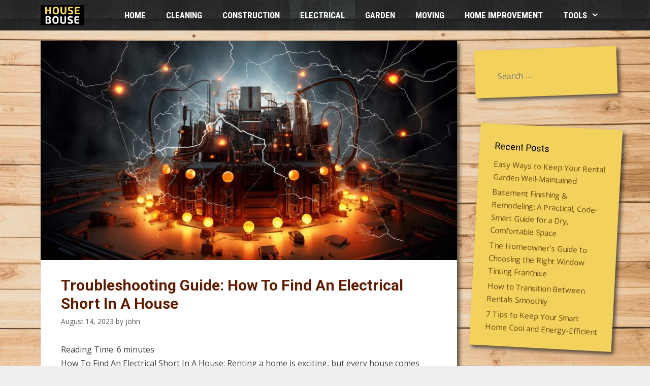

--- FILE ---
content_type: text/html; charset=UTF-8
request_url: https://housebouse.com/how-to-find-an-electrical-short-in-a-house/
body_size: 19145
content:
<!DOCTYPE html>
<html lang="en-US">
<head>
	<meta charset="UTF-8">
	<!-- This site is running CAOS for WordPress -->
<meta name='robots' content='index, follow, max-image-preview:large, max-snippet:-1, max-video-preview:-1' />
	<style>img:is([sizes="auto" i], [sizes^="auto," i]) { contain-intrinsic-size: 3000px 1500px }</style>
	<meta name="viewport" content="width=device-width, initial-scale=1">
	<!-- This site is optimized with the Yoast SEO Premium plugin v20.12 (Yoast SEO v24.9) - https://yoast.com/wordpress/plugins/seo/ -->
	<title>Troubleshooting Guide: How To Find An Electrical Short In A House</title>
	<meta name="description" content="Find out &#039;how to find an electrical short in a house&#039; with our Troubleshooting Guide. Safeguard your home from potential electrical hazards." />
	<link rel="canonical" href="https://housebouse.com/how-to-find-an-electrical-short-in-a-house/" />
	<meta property="og:locale" content="en_US" />
	<meta property="og:type" content="article" />
	<meta property="og:title" content="Troubleshooting Guide: How To Find An Electrical Short In A House" />
	<meta property="og:description" content="Find out &#039;how to find an electrical short in a house&#039; with our Troubleshooting Guide. Safeguard your home from potential electrical hazards." />
	<meta property="og:url" content="https://housebouse.com/how-to-find-an-electrical-short-in-a-house/" />
	<meta property="og:site_name" content="HouseBouse.com" />
	<meta property="article:published_time" content="2023-08-14T09:51:51+00:00" />
	<meta property="article:modified_time" content="2023-11-23T02:03:05+00:00" />
	<meta property="og:image" content="https://housebouse.com/wp-content/uploads/2023/08/Electrical-Short-Circuit-Sparking.png" />
	<meta property="og:image:width" content="1520" />
	<meta property="og:image:height" content="800" />
	<meta property="og:image:type" content="image/png" />
	<meta name="author" content="john" />
	<meta name="twitter:card" content="summary_large_image" />
	<meta name="twitter:label1" content="Written by" />
	<meta name="twitter:data1" content="john" />
	<meta name="twitter:label2" content="Est. reading time" />
	<meta name="twitter:data2" content="7 minutes" />
	<script type="application/ld+json" class="yoast-schema-graph">{"@context":"https://schema.org","@graph":[{"@type":"Article","@id":"https://housebouse.com/how-to-find-an-electrical-short-in-a-house/#article","isPartOf":{"@id":"https://housebouse.com/how-to-find-an-electrical-short-in-a-house/"},"author":{"name":"john","@id":"https://housebouse.com/#/schema/person/341ad26a7e1d72229fcbfef7db9309b5"},"headline":"Troubleshooting Guide: How To Find An Electrical Short In A House","datePublished":"2023-08-14T09:51:51+00:00","dateModified":"2023-11-23T02:03:05+00:00","mainEntityOfPage":{"@id":"https://housebouse.com/how-to-find-an-electrical-short-in-a-house/"},"wordCount":1449,"publisher":{"@id":"https://housebouse.com/#organization"},"image":{"@id":"https://housebouse.com/how-to-find-an-electrical-short-in-a-house/#primaryimage"},"thumbnailUrl":"https://housebouse.com/wp-content/uploads/2023/08/Electrical-Short-Circuit-Sparking.jpg","articleSection":["Electrical"],"inLanguage":"en-US"},{"@type":"WebPage","@id":"https://housebouse.com/how-to-find-an-electrical-short-in-a-house/","url":"https://housebouse.com/how-to-find-an-electrical-short-in-a-house/","name":"Troubleshooting Guide: How To Find An Electrical Short In A House","isPartOf":{"@id":"https://housebouse.com/#website"},"primaryImageOfPage":{"@id":"https://housebouse.com/how-to-find-an-electrical-short-in-a-house/#primaryimage"},"image":{"@id":"https://housebouse.com/how-to-find-an-electrical-short-in-a-house/#primaryimage"},"thumbnailUrl":"https://housebouse.com/wp-content/uploads/2023/08/Electrical-Short-Circuit-Sparking.jpg","datePublished":"2023-08-14T09:51:51+00:00","dateModified":"2023-11-23T02:03:05+00:00","description":"Find out 'how to find an electrical short in a house' with our Troubleshooting Guide. Safeguard your home from potential electrical hazards.","breadcrumb":{"@id":"https://housebouse.com/how-to-find-an-electrical-short-in-a-house/#breadcrumb"},"inLanguage":"en-US","potentialAction":[{"@type":"ReadAction","target":["https://housebouse.com/how-to-find-an-electrical-short-in-a-house/"]}]},{"@type":"ImageObject","inLanguage":"en-US","@id":"https://housebouse.com/how-to-find-an-electrical-short-in-a-house/#primaryimage","url":"https://housebouse.com/wp-content/uploads/2023/08/Electrical-Short-Circuit-Sparking.jpg","contentUrl":"https://housebouse.com/wp-content/uploads/2023/08/Electrical-Short-Circuit-Sparking.jpg","width":1520,"height":800,"caption":"Electrical Short Circuit Sparking"},{"@type":"BreadcrumbList","@id":"https://housebouse.com/how-to-find-an-electrical-short-in-a-house/#breadcrumb","itemListElement":[{"@type":"ListItem","position":1,"name":"Home","item":"https://housebouse.com/"},{"@type":"ListItem","position":2,"name":"Troubleshooting Guide: How To Find An Electrical Short In A House"}]},{"@type":"WebSite","@id":"https://housebouse.com/#website","url":"https://housebouse.com/","name":"HouseBouse.com","description":"Blog about home and garden improvement and maintenance","publisher":{"@id":"https://housebouse.com/#organization"},"potentialAction":[{"@type":"SearchAction","target":{"@type":"EntryPoint","urlTemplate":"https://housebouse.com/?s={search_term_string}"},"query-input":{"@type":"PropertyValueSpecification","valueRequired":true,"valueName":"search_term_string"}}],"inLanguage":"en-US"},{"@type":"Organization","@id":"https://housebouse.com/#organization","name":"HouseBouse","url":"https://housebouse.com/","logo":{"@type":"ImageObject","inLanguage":"en-US","@id":"https://housebouse.com/#/schema/logo/image/","url":"https://housebouse.com/wp-content/uploads/2020/09/Copy-of-House-bouse.png","contentUrl":"https://housebouse.com/wp-content/uploads/2020/09/Copy-of-House-bouse.png","width":512,"height":512,"caption":"HouseBouse"},"image":{"@id":"https://housebouse.com/#/schema/logo/image/"}},{"@type":"Person","@id":"https://housebouse.com/#/schema/person/341ad26a7e1d72229fcbfef7db9309b5","name":"john","image":{"@type":"ImageObject","inLanguage":"en-US","@id":"https://housebouse.com/#/schema/person/image/","url":"https://secure.gravatar.com/avatar/d4019e73b4fb2326c1f9066e849dc70e18a0ded6eff1e427dd8f4cb9e6705394?s=96&d=mm&r=g","contentUrl":"https://secure.gravatar.com/avatar/d4019e73b4fb2326c1f9066e849dc70e18a0ded6eff1e427dd8f4cb9e6705394?s=96&d=mm&r=g","caption":"john"}}]}</script>
	<!-- / Yoast SEO Premium plugin. -->


<link rel='preconnect' href='//www.google-analytics.com' />
<link href='https://fonts.gstatic.com' crossorigin rel='preconnect' />
<link href='https://fonts.googleapis.com' crossorigin rel='preconnect' />
<link rel="alternate" type="application/rss+xml" title="HouseBouse.com &raquo; Feed" href="https://housebouse.com/feed/" />
<link rel="alternate" type="application/rss+xml" title="HouseBouse.com &raquo; Comments Feed" href="https://housebouse.com/comments/feed/" />
<link rel='stylesheet' id='generate-fonts-css' href='//fonts.googleapis.com/css?family=Open+Sans:300,300italic,regular,italic,600,600italic,700,700italic,800,800italic|Roboto+Condensed:300,300italic,regular,italic,700,700italic|Roboto:100,100italic,300,300italic,regular,italic,500,500italic,700,700italic,900,900italic' media='all' />
<link rel='stylesheet' id='pmb_common-css' href='https://housebouse.com/wp-content/plugins/print-my-blog/assets/styles/pmb-common.css?ver=1745170635' media='all' />
<style id='wp-emoji-styles-inline-css'>

	img.wp-smiley, img.emoji {
		display: inline !important;
		border: none !important;
		box-shadow: none !important;
		height: 1em !important;
		width: 1em !important;
		margin: 0 0.07em !important;
		vertical-align: -0.1em !important;
		background: none !important;
		padding: 0 !important;
	}
</style>
<link rel='stylesheet' id='wp-block-library-css' href='https://housebouse.com/wp-includes/css/dist/block-library/style.min.css?ver=6.8.3' media='all' />
<style id='classic-theme-styles-inline-css'>
/*! This file is auto-generated */
.wp-block-button__link{color:#fff;background-color:#32373c;border-radius:9999px;box-shadow:none;text-decoration:none;padding:calc(.667em + 2px) calc(1.333em + 2px);font-size:1.125em}.wp-block-file__button{background:#32373c;color:#fff;text-decoration:none}
</style>
<link rel='stylesheet' id='wp-components-css' href='https://housebouse.com/wp-includes/css/dist/components/style.min.css?ver=6.8.3' media='all' />
<link rel='stylesheet' id='wp-preferences-css' href='https://housebouse.com/wp-includes/css/dist/preferences/style.min.css?ver=6.8.3' media='all' />
<link rel='stylesheet' id='wp-block-editor-css' href='https://housebouse.com/wp-includes/css/dist/block-editor/style.min.css?ver=6.8.3' media='all' />
<link rel='stylesheet' id='wp-reusable-blocks-css' href='https://housebouse.com/wp-includes/css/dist/reusable-blocks/style.min.css?ver=6.8.3' media='all' />
<link rel='stylesheet' id='wp-patterns-css' href='https://housebouse.com/wp-includes/css/dist/patterns/style.min.css?ver=6.8.3' media='all' />
<link rel='stylesheet' id='wp-editor-css' href='https://housebouse.com/wp-includes/css/dist/editor/style.min.css?ver=6.8.3' media='all' />
<link rel='stylesheet' id='prosandcons-cgb-style-css-css' href='https://housebouse.com/wp-content/plugins/mighty-pros-cons/dist/blocks.style.build.css' media='all' />
<link rel='stylesheet' id='pmb-select2-css' href='https://housebouse.com/wp-content/plugins/print-my-blog/assets/styles/libs/select2.min.css?ver=4.0.6' media='all' />
<link rel='stylesheet' id='pmb-jquery-ui-css' href='https://housebouse.com/wp-content/plugins/print-my-blog/assets/styles/libs/jquery-ui/jquery-ui.min.css?ver=1.11.4' media='all' />
<link rel='stylesheet' id='pmb-setup-page-css' href='https://housebouse.com/wp-content/plugins/print-my-blog/assets/styles/setup-page.css?ver=1745170635' media='all' />
<style id='global-styles-inline-css'>
:root{--wp--preset--aspect-ratio--square: 1;--wp--preset--aspect-ratio--4-3: 4/3;--wp--preset--aspect-ratio--3-4: 3/4;--wp--preset--aspect-ratio--3-2: 3/2;--wp--preset--aspect-ratio--2-3: 2/3;--wp--preset--aspect-ratio--16-9: 16/9;--wp--preset--aspect-ratio--9-16: 9/16;--wp--preset--color--black: #000000;--wp--preset--color--cyan-bluish-gray: #abb8c3;--wp--preset--color--white: #ffffff;--wp--preset--color--pale-pink: #f78da7;--wp--preset--color--vivid-red: #cf2e2e;--wp--preset--color--luminous-vivid-orange: #ff6900;--wp--preset--color--luminous-vivid-amber: #fcb900;--wp--preset--color--light-green-cyan: #7bdcb5;--wp--preset--color--vivid-green-cyan: #00d084;--wp--preset--color--pale-cyan-blue: #8ed1fc;--wp--preset--color--vivid-cyan-blue: #0693e3;--wp--preset--color--vivid-purple: #9b51e0;--wp--preset--color--contrast: var(--contrast);--wp--preset--color--contrast-2: var(--contrast-2);--wp--preset--color--contrast-3: var(--contrast-3);--wp--preset--color--base: var(--base);--wp--preset--color--base-2: var(--base-2);--wp--preset--color--base-3: var(--base-3);--wp--preset--color--accent: var(--accent);--wp--preset--gradient--vivid-cyan-blue-to-vivid-purple: linear-gradient(135deg,rgba(6,147,227,1) 0%,rgb(155,81,224) 100%);--wp--preset--gradient--light-green-cyan-to-vivid-green-cyan: linear-gradient(135deg,rgb(122,220,180) 0%,rgb(0,208,130) 100%);--wp--preset--gradient--luminous-vivid-amber-to-luminous-vivid-orange: linear-gradient(135deg,rgba(252,185,0,1) 0%,rgba(255,105,0,1) 100%);--wp--preset--gradient--luminous-vivid-orange-to-vivid-red: linear-gradient(135deg,rgba(255,105,0,1) 0%,rgb(207,46,46) 100%);--wp--preset--gradient--very-light-gray-to-cyan-bluish-gray: linear-gradient(135deg,rgb(238,238,238) 0%,rgb(169,184,195) 100%);--wp--preset--gradient--cool-to-warm-spectrum: linear-gradient(135deg,rgb(74,234,220) 0%,rgb(151,120,209) 20%,rgb(207,42,186) 40%,rgb(238,44,130) 60%,rgb(251,105,98) 80%,rgb(254,248,76) 100%);--wp--preset--gradient--blush-light-purple: linear-gradient(135deg,rgb(255,206,236) 0%,rgb(152,150,240) 100%);--wp--preset--gradient--blush-bordeaux: linear-gradient(135deg,rgb(254,205,165) 0%,rgb(254,45,45) 50%,rgb(107,0,62) 100%);--wp--preset--gradient--luminous-dusk: linear-gradient(135deg,rgb(255,203,112) 0%,rgb(199,81,192) 50%,rgb(65,88,208) 100%);--wp--preset--gradient--pale-ocean: linear-gradient(135deg,rgb(255,245,203) 0%,rgb(182,227,212) 50%,rgb(51,167,181) 100%);--wp--preset--gradient--electric-grass: linear-gradient(135deg,rgb(202,248,128) 0%,rgb(113,206,126) 100%);--wp--preset--gradient--midnight: linear-gradient(135deg,rgb(2,3,129) 0%,rgb(40,116,252) 100%);--wp--preset--font-size--small: 13px;--wp--preset--font-size--medium: 20px;--wp--preset--font-size--large: 36px;--wp--preset--font-size--x-large: 42px;--wp--preset--spacing--20: 0.44rem;--wp--preset--spacing--30: 0.67rem;--wp--preset--spacing--40: 1rem;--wp--preset--spacing--50: 1.5rem;--wp--preset--spacing--60: 2.25rem;--wp--preset--spacing--70: 3.38rem;--wp--preset--spacing--80: 5.06rem;--wp--preset--shadow--natural: 6px 6px 9px rgba(0, 0, 0, 0.2);--wp--preset--shadow--deep: 12px 12px 50px rgba(0, 0, 0, 0.4);--wp--preset--shadow--sharp: 6px 6px 0px rgba(0, 0, 0, 0.2);--wp--preset--shadow--outlined: 6px 6px 0px -3px rgba(255, 255, 255, 1), 6px 6px rgba(0, 0, 0, 1);--wp--preset--shadow--crisp: 6px 6px 0px rgba(0, 0, 0, 1);}:where(.is-layout-flex){gap: 0.5em;}:where(.is-layout-grid){gap: 0.5em;}body .is-layout-flex{display: flex;}.is-layout-flex{flex-wrap: wrap;align-items: center;}.is-layout-flex > :is(*, div){margin: 0;}body .is-layout-grid{display: grid;}.is-layout-grid > :is(*, div){margin: 0;}:where(.wp-block-columns.is-layout-flex){gap: 2em;}:where(.wp-block-columns.is-layout-grid){gap: 2em;}:where(.wp-block-post-template.is-layout-flex){gap: 1.25em;}:where(.wp-block-post-template.is-layout-grid){gap: 1.25em;}.has-black-color{color: var(--wp--preset--color--black) !important;}.has-cyan-bluish-gray-color{color: var(--wp--preset--color--cyan-bluish-gray) !important;}.has-white-color{color: var(--wp--preset--color--white) !important;}.has-pale-pink-color{color: var(--wp--preset--color--pale-pink) !important;}.has-vivid-red-color{color: var(--wp--preset--color--vivid-red) !important;}.has-luminous-vivid-orange-color{color: var(--wp--preset--color--luminous-vivid-orange) !important;}.has-luminous-vivid-amber-color{color: var(--wp--preset--color--luminous-vivid-amber) !important;}.has-light-green-cyan-color{color: var(--wp--preset--color--light-green-cyan) !important;}.has-vivid-green-cyan-color{color: var(--wp--preset--color--vivid-green-cyan) !important;}.has-pale-cyan-blue-color{color: var(--wp--preset--color--pale-cyan-blue) !important;}.has-vivid-cyan-blue-color{color: var(--wp--preset--color--vivid-cyan-blue) !important;}.has-vivid-purple-color{color: var(--wp--preset--color--vivid-purple) !important;}.has-black-background-color{background-color: var(--wp--preset--color--black) !important;}.has-cyan-bluish-gray-background-color{background-color: var(--wp--preset--color--cyan-bluish-gray) !important;}.has-white-background-color{background-color: var(--wp--preset--color--white) !important;}.has-pale-pink-background-color{background-color: var(--wp--preset--color--pale-pink) !important;}.has-vivid-red-background-color{background-color: var(--wp--preset--color--vivid-red) !important;}.has-luminous-vivid-orange-background-color{background-color: var(--wp--preset--color--luminous-vivid-orange) !important;}.has-luminous-vivid-amber-background-color{background-color: var(--wp--preset--color--luminous-vivid-amber) !important;}.has-light-green-cyan-background-color{background-color: var(--wp--preset--color--light-green-cyan) !important;}.has-vivid-green-cyan-background-color{background-color: var(--wp--preset--color--vivid-green-cyan) !important;}.has-pale-cyan-blue-background-color{background-color: var(--wp--preset--color--pale-cyan-blue) !important;}.has-vivid-cyan-blue-background-color{background-color: var(--wp--preset--color--vivid-cyan-blue) !important;}.has-vivid-purple-background-color{background-color: var(--wp--preset--color--vivid-purple) !important;}.has-black-border-color{border-color: var(--wp--preset--color--black) !important;}.has-cyan-bluish-gray-border-color{border-color: var(--wp--preset--color--cyan-bluish-gray) !important;}.has-white-border-color{border-color: var(--wp--preset--color--white) !important;}.has-pale-pink-border-color{border-color: var(--wp--preset--color--pale-pink) !important;}.has-vivid-red-border-color{border-color: var(--wp--preset--color--vivid-red) !important;}.has-luminous-vivid-orange-border-color{border-color: var(--wp--preset--color--luminous-vivid-orange) !important;}.has-luminous-vivid-amber-border-color{border-color: var(--wp--preset--color--luminous-vivid-amber) !important;}.has-light-green-cyan-border-color{border-color: var(--wp--preset--color--light-green-cyan) !important;}.has-vivid-green-cyan-border-color{border-color: var(--wp--preset--color--vivid-green-cyan) !important;}.has-pale-cyan-blue-border-color{border-color: var(--wp--preset--color--pale-cyan-blue) !important;}.has-vivid-cyan-blue-border-color{border-color: var(--wp--preset--color--vivid-cyan-blue) !important;}.has-vivid-purple-border-color{border-color: var(--wp--preset--color--vivid-purple) !important;}.has-vivid-cyan-blue-to-vivid-purple-gradient-background{background: var(--wp--preset--gradient--vivid-cyan-blue-to-vivid-purple) !important;}.has-light-green-cyan-to-vivid-green-cyan-gradient-background{background: var(--wp--preset--gradient--light-green-cyan-to-vivid-green-cyan) !important;}.has-luminous-vivid-amber-to-luminous-vivid-orange-gradient-background{background: var(--wp--preset--gradient--luminous-vivid-amber-to-luminous-vivid-orange) !important;}.has-luminous-vivid-orange-to-vivid-red-gradient-background{background: var(--wp--preset--gradient--luminous-vivid-orange-to-vivid-red) !important;}.has-very-light-gray-to-cyan-bluish-gray-gradient-background{background: var(--wp--preset--gradient--very-light-gray-to-cyan-bluish-gray) !important;}.has-cool-to-warm-spectrum-gradient-background{background: var(--wp--preset--gradient--cool-to-warm-spectrum) !important;}.has-blush-light-purple-gradient-background{background: var(--wp--preset--gradient--blush-light-purple) !important;}.has-blush-bordeaux-gradient-background{background: var(--wp--preset--gradient--blush-bordeaux) !important;}.has-luminous-dusk-gradient-background{background: var(--wp--preset--gradient--luminous-dusk) !important;}.has-pale-ocean-gradient-background{background: var(--wp--preset--gradient--pale-ocean) !important;}.has-electric-grass-gradient-background{background: var(--wp--preset--gradient--electric-grass) !important;}.has-midnight-gradient-background{background: var(--wp--preset--gradient--midnight) !important;}.has-small-font-size{font-size: var(--wp--preset--font-size--small) !important;}.has-medium-font-size{font-size: var(--wp--preset--font-size--medium) !important;}.has-large-font-size{font-size: var(--wp--preset--font-size--large) !important;}.has-x-large-font-size{font-size: var(--wp--preset--font-size--x-large) !important;}
:where(.wp-block-post-template.is-layout-flex){gap: 1.25em;}:where(.wp-block-post-template.is-layout-grid){gap: 1.25em;}
:where(.wp-block-columns.is-layout-flex){gap: 2em;}:where(.wp-block-columns.is-layout-grid){gap: 2em;}
:root :where(.wp-block-pullquote){font-size: 1.5em;line-height: 1.6;}
</style>
<link rel='stylesheet' id='generate-style-grid-css' href='https://housebouse.com/wp-content/themes/generatepress/assets/css/unsemantic-grid.min.css?ver=3.3.1' media='all' />
<link rel='stylesheet' id='generate-style-css' href='https://housebouse.com/wp-content/themes/generatepress/assets/css/style.min.css?ver=3.3.1' media='all' />
<style id='generate-style-inline-css'>
.no-featured-image-padding .featured-image {margin-left:-40px;margin-right:-40px;}.post-image-above-header .no-featured-image-padding .inside-article .featured-image {margin-top:-40px;}@media (max-width:768px){.no-featured-image-padding .featured-image {margin-left:-30px;margin-right:-30px;}.post-image-above-header .no-featured-image-padding .inside-article .featured-image {margin-top:-30px;}}
body{background-color:#efefef;color:#3a3a3a;}a{color:#6b480c;}a:hover, a:focus, a:active{color:#0a0000;}body .grid-container{max-width:1120px;}.wp-block-group__inner-container{max-width:1120px;margin-left:auto;margin-right:auto;}.site-header .header-image{width:110px;}.generate-back-to-top{font-size:20px;border-radius:3px;position:fixed;bottom:30px;right:30px;line-height:40px;width:40px;text-align:center;z-index:10;transition:opacity 300ms ease-in-out;opacity:0.1;transform:translateY(1000px);}.generate-back-to-top__show{opacity:1;transform:translateY(0);}:root{--contrast:#222222;--contrast-2:#575760;--contrast-3:#b2b2be;--base:#f0f0f0;--base-2:#f7f8f9;--base-3:#ffffff;--accent:#1e73be;}:root .has-contrast-color{color:var(--contrast);}:root .has-contrast-background-color{background-color:var(--contrast);}:root .has-contrast-2-color{color:var(--contrast-2);}:root .has-contrast-2-background-color{background-color:var(--contrast-2);}:root .has-contrast-3-color{color:var(--contrast-3);}:root .has-contrast-3-background-color{background-color:var(--contrast-3);}:root .has-base-color{color:var(--base);}:root .has-base-background-color{background-color:var(--base);}:root .has-base-2-color{color:var(--base-2);}:root .has-base-2-background-color{background-color:var(--base-2);}:root .has-base-3-color{color:var(--base-3);}:root .has-base-3-background-color{background-color:var(--base-3);}:root .has-accent-color{color:var(--accent);}:root .has-accent-background-color{background-color:var(--accent);}body, button, input, select, textarea{font-family:"Open Sans", sans-serif;font-size:16px;}body{line-height:1.7;}.entry-content > [class*="wp-block-"]:not(:last-child):not(.wp-block-heading){margin-bottom:1.5em;}.main-navigation a, .menu-toggle{font-family:"Roboto Condensed", sans-serif;font-weight:700;text-transform:uppercase;font-size:17px;}.main-navigation .main-nav ul ul li a{font-size:14px;}.widget-title{font-size:18px;}.sidebar .widget, .footer-widgets .widget{font-size:15px;}button:not(.menu-toggle),html input[type="button"],input[type="reset"],input[type="submit"],.button,.wp-block-button .wp-block-button__link{font-family:"Roboto", sans-serif;font-weight:700;text-transform:uppercase;}h1{font-family:"Roboto", sans-serif;font-weight:700;text-transform:capitalize;font-size:30px;}h2{font-family:"Roboto", sans-serif;font-weight:500;font-size:26px;}h3{font-weight:500;font-size:24px;}h4{font-size:23px;}h5{font-size:22px;}@media (max-width:768px){.main-title{font-size:20px;}h1{font-size:30px;}h2{font-size:25px;}}.top-bar{background-color:#636363;color:#ffffff;}.top-bar a{color:#ffffff;}.top-bar a:hover{color:#303030;}.site-header{background-color:#ffffff;color:#3a3a3a;}.site-header a{color:#3a3a3a;}.main-title a,.main-title a:hover{color:#ffffff;}.site-description{color:#757575;}.main-navigation,.main-navigation ul ul{background-color:#0a0a0a;}.main-navigation .main-nav ul li a, .main-navigation .menu-toggle, .main-navigation .menu-bar-items{color:#ffffff;}.main-navigation .main-nav ul li:not([class*="current-menu-"]):hover > a, .main-navigation .main-nav ul li:not([class*="current-menu-"]):focus > a, .main-navigation .main-nav ul li.sfHover:not([class*="current-menu-"]) > a, .main-navigation .menu-bar-item:hover > a, .main-navigation .menu-bar-item.sfHover > a{color:#ffffff;background-color:#3f3f3f;}button.menu-toggle:hover,button.menu-toggle:focus,.main-navigation .mobile-bar-items a,.main-navigation .mobile-bar-items a:hover,.main-navigation .mobile-bar-items a:focus{color:#ffffff;}.main-navigation .main-nav ul li[class*="current-menu-"] > a{color:#ffffff;background-color:#3f3f3f;}.navigation-search input[type="search"],.navigation-search input[type="search"]:active, .navigation-search input[type="search"]:focus, .main-navigation .main-nav ul li.search-item.active > a, .main-navigation .menu-bar-items .search-item.active > a{color:#ffffff;background-color:#3f3f3f;}.main-navigation ul ul{background-color:#3f3f3f;}.main-navigation .main-nav ul ul li a{color:#ffffff;}.main-navigation .main-nav ul ul li:not([class*="current-menu-"]):hover > a,.main-navigation .main-nav ul ul li:not([class*="current-menu-"]):focus > a, .main-navigation .main-nav ul ul li.sfHover:not([class*="current-menu-"]) > a{color:#ffffff;background-color:#4f4f4f;}.main-navigation .main-nav ul ul li[class*="current-menu-"] > a{color:#ffffff;background-color:#4f4f4f;}.separate-containers .inside-article, .separate-containers .comments-area, .separate-containers .page-header, .one-container .container, .separate-containers .paging-navigation, .inside-page-header{background-color:var(--base-3);}.entry-meta{color:#595959;}.entry-meta a{color:#595959;}.entry-meta a:hover{color:#222222;}h1{color:#5e1d00;}h2{color:#5e1d00;}h3{color:#5e1d00;}h4{color:#5e1d00;}.sidebar .widget{background-color:#f2d15c;}.sidebar .widget .widget-title{color:#000000;}.footer-widgets{background-color:#ffffff;}.footer-widgets .widget-title{color:#000000;}.site-info{color:#ffffff;background-color:#222222;}.site-info a{color:#ffffff;}.site-info a:hover{color:#606060;}.footer-bar .widget_nav_menu .current-menu-item a{color:#606060;}input[type="text"],input[type="email"],input[type="url"],input[type="password"],input[type="search"],input[type="tel"],input[type="number"],textarea,select{color:#666666;background-color:#fafafa;border-color:#cccccc;}input[type="text"]:focus,input[type="email"]:focus,input[type="url"]:focus,input[type="password"]:focus,input[type="search"]:focus,input[type="tel"]:focus,input[type="number"]:focus,textarea:focus,select:focus{color:#666666;background-color:#ffffff;border-color:#bfbfbf;}button,html input[type="button"],input[type="reset"],input[type="submit"],a.button,a.wp-block-button__link:not(.has-background){color:#ffffff;background-color:#997001;}button:hover,html input[type="button"]:hover,input[type="reset"]:hover,input[type="submit"]:hover,a.button:hover,button:focus,html input[type="button"]:focus,input[type="reset"]:focus,input[type="submit"]:focus,a.button:focus,a.wp-block-button__link:not(.has-background):active,a.wp-block-button__link:not(.has-background):focus,a.wp-block-button__link:not(.has-background):hover{color:#ffffff;background-color:#f2d45e;}a.generate-back-to-top{background-color:rgba( 0,0,0,0.4 );color:#ffffff;}a.generate-back-to-top:hover,a.generate-back-to-top:focus{background-color:rgba( 0,0,0,0.6 );color:#ffffff;}:root{--gp-search-modal-bg-color:var(--base-3);--gp-search-modal-text-color:var(--contrast);--gp-search-modal-overlay-bg-color:rgba(0,0,0,0.2);}@media (max-width: 768px){.main-navigation .menu-bar-item:hover > a, .main-navigation .menu-bar-item.sfHover > a{background:none;color:#ffffff;}}.inside-top-bar{padding:10px;}.inside-header{padding:0px 40px 0px 40px;}.site-main .wp-block-group__inner-container{padding:40px;}.entry-content .alignwide, body:not(.no-sidebar) .entry-content .alignfull{margin-left:-40px;width:calc(100% + 80px);max-width:calc(100% + 80px);}.rtl .menu-item-has-children .dropdown-menu-toggle{padding-left:20px;}.rtl .main-navigation .main-nav ul li.menu-item-has-children > a{padding-right:20px;}.widget-area .widget{padding:30px 20px 20px 30px;}.site-info{padding:20px;}@media (max-width:768px){.separate-containers .inside-article, .separate-containers .comments-area, .separate-containers .page-header, .separate-containers .paging-navigation, .one-container .site-content, .inside-page-header{padding:30px;}.site-main .wp-block-group__inner-container{padding:30px;}.site-info{padding-right:10px;padding-left:10px;}.entry-content .alignwide, body:not(.no-sidebar) .entry-content .alignfull{margin-left:-30px;width:calc(100% + 60px);max-width:calc(100% + 60px);}}@media (max-width: 768px){.main-navigation .menu-toggle,.main-navigation .mobile-bar-items,.sidebar-nav-mobile:not(#sticky-placeholder){display:block;}.main-navigation ul,.gen-sidebar-nav{display:none;}[class*="nav-float-"] .site-header .inside-header > *{float:none;clear:both;}}
body{background-image:url('https://housebouse.com/wp-content/uploads/2020/10/pexels-fwstudio-129731-1-scaled.jpg');background-repeat:repeat-y;background-size:100% auto;}.main-navigation, .main-navigation .menu-toggle{background-image:url('https://housebouse.com/wp-content/uploads/2020/10/Slate-Roof-texture.jpg');}.main-navigation .main-nav > ul > li > a{background-repeat:no-repeat;}.main-navigation .main-nav > ul > li > a:hover,.main-navigation .main-nav > ul > li.sfHover > a{background-image:url('https://housebouse.com/wp-content/uploads/2020/10/Slate-Roof-texture-1.jpg');}.main-navigation .main-nav > ul > li[class*="current-menu-"] > a,.main-navigation .main-nav > ul > li[class*="current-menu-"] > a:hover,.main-navigation .main-nav > ul > li[class*="current-menu-"].sfHover > a{background-image:url('https://housebouse.com/wp-content/uploads/2020/10/Slate-Roof-texture-1.jpg');}
.dynamic-author-image-rounded{border-radius:100%;}.dynamic-featured-image, .dynamic-author-image{vertical-align:middle;}.one-container.blog .dynamic-content-template:not(:last-child), .one-container.archive .dynamic-content-template:not(:last-child){padding-bottom:0px;}.dynamic-entry-excerpt > p:last-child{margin-bottom:0px;}
.main-navigation .main-nav ul li a,.menu-toggle,.main-navigation .mobile-bar-items a{transition: line-height 300ms ease}.main-navigation.toggled .main-nav > ul{background-color: #0a0a0a}
h1.entry-title{font-weight:600;text-transform:capitalize;font-size:30px;}h2.entry-title{font-weight:500;font-size:26px;}.navigation-branding .main-title{font-weight:bold;text-transform:none;font-size:25px;}@media (max-width: 768px){.navigation-branding .main-title{font-size:20px;}}
</style>
<link rel='stylesheet' id='generate-mobile-style-css' href='https://housebouse.com/wp-content/themes/generatepress/assets/css/mobile.min.css?ver=3.3.1' media='all' />
<link rel='stylesheet' id='generate-font-icons-css' href='https://housebouse.com/wp-content/themes/generatepress/assets/css/components/font-icons.min.css?ver=3.3.1' media='all' />
<link rel='stylesheet' id='generate-blog-images-css' href='https://housebouse.com/wp-content/plugins/gp-premium/blog/functions/css/featured-images.min.css?ver=2.3.2' media='all' />
<link rel='stylesheet' id='generate-sticky-css' href='https://housebouse.com/wp-content/plugins/gp-premium/menu-plus/functions/css/sticky.min.css?ver=2.3.2' media='all' />
<link rel='stylesheet' id='generate-navigation-branding-css' href='https://housebouse.com/wp-content/plugins/gp-premium/menu-plus/functions/css/navigation-branding.min.css?ver=2.3.2' media='all' />
<style id='generate-navigation-branding-inline-css'>
@media (max-width: 768px){.site-header, #site-navigation, #sticky-navigation{display:none !important;opacity:0.0;}#mobile-header{display:block !important;width:100% !important;}#mobile-header .main-nav > ul{display:none;}#mobile-header.toggled .main-nav > ul, #mobile-header .menu-toggle, #mobile-header .mobile-bar-items{display:block;}#mobile-header .main-nav{-ms-flex:0 0 100%;flex:0 0 100%;-webkit-box-ordinal-group:5;-ms-flex-order:4;order:4;}}.navigation-branding img, .site-logo.mobile-header-logo img{height:60px;width:auto;}.navigation-branding .main-title{line-height:60px;}@media (max-width: 1130px){#site-navigation .navigation-branding, #sticky-navigation .navigation-branding{margin-left:10px;}}@media (max-width: 768px){.main-navigation:not(.slideout-navigation) .main-nav{-ms-flex:0 0 100%;flex:0 0 100%;}.main-navigation:not(.slideout-navigation) .inside-navigation{-ms-flex-wrap:wrap;flex-wrap:wrap;display:-webkit-box;display:-ms-flexbox;display:flex;}.nav-aligned-center .navigation-branding, .nav-aligned-left .navigation-branding{margin-right:auto;}.nav-aligned-center  .main-navigation.has-branding:not(.slideout-navigation) .inside-navigation .main-nav,.nav-aligned-center  .main-navigation.has-sticky-branding.navigation-stick .inside-navigation .main-nav,.nav-aligned-left  .main-navigation.has-branding:not(.slideout-navigation) .inside-navigation .main-nav,.nav-aligned-left  .main-navigation.has-sticky-branding.navigation-stick .inside-navigation .main-nav{margin-right:0px;}}
</style>
<script src="https://housebouse.com/wp-includes/js/jquery/jquery.min.js?ver=3.7.1" id="jquery-core-js"></script>
<script src="https://housebouse.com/wp-includes/js/jquery/jquery-migrate.min.js?ver=3.4.1" id="jquery-migrate-js"></script>
<script data-cfasync="false" async src="https://housebouse.com/wp-content/uploads/caos/80da9434.js?id=G-DD1PE6P607" id="caos-gtag-js"></script>
<script data-cfasync="false" id="caos-gtag-js-after">
window.dataLayer = window.dataLayer || [];

    function gtag() {
        dataLayer.push(arguments);
    }

    gtag('js', new Date());
    gtag('config', 'G-DD1PE6P607', {"cookie_domain":"housebouse.com","cookie_flags":"samesite=none;secure","allow_google_signals":true});
	
</script>
<link rel="https://api.w.org/" href="https://housebouse.com/wp-json/" /><link rel="alternate" title="JSON" type="application/json" href="https://housebouse.com/wp-json/wp/v2/posts/5556" /><link rel="EditURI" type="application/rsd+xml" title="RSD" href="https://housebouse.com/xmlrpc.php?rsd" />
<meta name="generator" content="WordPress 6.8.3" />
<link rel='shortlink' href='https://housebouse.com/?p=5556' />
<link rel="alternate" title="oEmbed (JSON)" type="application/json+oembed" href="https://housebouse.com/wp-json/oembed/1.0/embed?url=https%3A%2F%2Fhousebouse.com%2Fhow-to-find-an-electrical-short-in-a-house%2F" />
<link rel="alternate" title="oEmbed (XML)" type="text/xml+oembed" href="https://housebouse.com/wp-json/oembed/1.0/embed?url=https%3A%2F%2Fhousebouse.com%2Fhow-to-find-an-electrical-short-in-a-house%2F&#038;format=xml" />
<style type="text/css">.aawp .aawp-tb__row--highlight{background-color:#256aaf;}.aawp .aawp-tb__row--highlight{color:#256aaf;}.aawp .aawp-tb__row--highlight a{color:#256aaf;}</style><link rel="icon" href="https://housebouse.com/wp-content/uploads/2020/09/cropped-icon-150x150.png" sizes="32x32" />
<link rel="icon" href="https://housebouse.com/wp-content/uploads/2020/09/cropped-icon-300x300.png" sizes="192x192" />
<link rel="apple-touch-icon" href="https://housebouse.com/wp-content/uploads/2020/09/cropped-icon-300x300.png" />
<meta name="msapplication-TileImage" content="https://housebouse.com/wp-content/uploads/2020/09/cropped-icon-300x300.png" />
		<style id="wp-custom-css">
			
.alignright, .alignleft {
	max-width:50%;
	margin-top:20px;
	margin-bottom:20px;
}
.aawp table.aawp-table td {
	  background-color: #fafafa;
}
  .entry-content a {
    color: #c4810f;
}
/* Pros and cons */
.wp-block-mightythemes-block-prosandcons.wp-pros-cons.wppc-view1 {
	    background-color: transparent!important;

}
.wp-pros-cons .wppc-box-symbol {
    width: 60px;
    height: 60px;
	
}
.wp-pros-cons .wppc-boxs .wppc-box {
		box-shadow: 0 1px 2px rgb(0 0 0 / 30%);
	    background: #ffe99a;
	border:none;
}
.wp-pros-cons ul.wp-pros-cons-list {
	padding:20px;
}
.pros-title {
	color: #26c112;
}
.cons-title {
	    color: #ff0000;
}
/* Pros and cons ends*/

.wp-block-buttons {
		border-bottom:1px solid;
	margin-bottom:1rem;
		      text-align: center;
	DISPLAY:BLOCK;
}
a.button, a.wp-block-button__link:not(.has-background) {
    background-color: #f39c12;
    border-color: #f39c12!important;
    color: #fff!important;
     text-align: center;
	      padding: 10px 20px;
	margin:1rem auto;
	border-bottom:1px solid;
    cursor: pointer;

    font-weight: 400;
    line-height: 19px;
    text-align: center;
    border-radius: 5px!important;
     box-shadow: 0 1px 2px rgb(0 0 0 / 30%), inset 0 0 40px rgb(0 0 0 / 10%);
    color: #fff;
}
blockquote {
    margin: 1em .5em 1.5em 1.5em;
    padding: 0 0 0 1em;
    font-size: 1em;
}

.blog .inside-article {
	padding:20px;
}
.read-more-container {
    text-align: center;
}
.read-more-container a {
	margin:0 auto;
	width:50%;
	
	border-radius:5px;
	-moz-box-shadow:2px 2px 3px 	rgba(33,33,33,1);
  -webkit-box-shadow: 2px 2px 3px rgba(33,33,33,.7);
  box-shadow: 2px 2px 3px rgba(33,33,33,.7);
	
}
#main .inside-article , .comments-area{
	-moz-box-shadow:5px 5px 7px rgba(33,33,33,1);
  -webkit-box-shadow: 5px 5px 7px rgba(33,33,33,.7);
  box-shadow: 5px 5px 7px rgba(33,33,33,.7);
	border-radius:3px;
}
.sidebar aside {
  overflow:hidden;
  padding:3em;
}
.sidebar .search-field {
	background-color: transparent;
	 
	    border:none ;
}
.sidebar aside{
  text-decoration:none;
  color:#000;
  background:#ffc;
  display:block;
  height:100%;
  width:100%;
  padding:1em;
  -moz-box-shadow:5px 5px 7px rgba(33,33,33,1);
  -webkit-box-shadow: 5px 5px 7px rgba(33,33,33,.7);
  box-shadow: 5px 5px 7px rgba(33,33,33,.7);
  -moz-transition:-moz-transform .15s linear;
  -o-transition:-o-transform .15s linear;
  -webkit-transition:-webkit-transform .15s linear;
}
.sidebar aside{
  margin:1em;
  float:left;
}
.separate-containers .widget, .separate-containers .site-main>*, .separate-containers .page-header, .widget-area .main-navigation {
    margin-bottom: 40px;
}

.sidebar aside h2{

  margin-bottom:10px;
}


.sidebar aside{
  -webkit-transform: rotate(-2deg);
  -o-transform: rotate(-2deg);
  -moz-transform:rotate(-2deg);
}
.sidebar aside:nth-child(even) {
  -o-transform:rotate(3deg);
  -webkit-transform:rotate(3deg);
  -moz-transform:rotate(3deg);
  position:relative;
  top:5px;
 
}
.sidebar aside:nth-child(3n){
  -o-transform:rotate(-3deg);
  -webkit-transform:rotate(-3deg);
  -moz-transform:rotate(-3deg);
  position:relative;
  top:-5px;
  background:#ffe99a;
}
.sidebar aside:nth-child(5n){
  -o-transform:rotate(5deg);
  -webkit-transform:rotate(5deg);
  -moz-transform:rotate(5deg);
  position:relative;
  top:-10px;
}
.sidebar aside:hover,.sidebar aside:focus{
  box-shadow:10px 10px 7px rgba(0,0,0,.7);
  -moz-box-shadow:10px 10px 7px rgba(0,0,0,.7);
  -webkit-box-shadow: 10px 10px 7px rgba(0,0,0,.7);
  -webkit-transform: scale(1.25);
  -moz-transform: scale(1.25);
  -o-transform: scale(1.25);
  position:relative;
  z-index:5;
}

@media (max-width: 768px) {
.main-navigation .main-nav > ul > li > a {
		background:transparent;
	}
	.sf-menu {
		background-image:url('https://housebouse.com/wp-content/uploads/2020/10/Slate-Roof-texture.jpg');
	}
	.main-navigation .main-nav > ul > li[class*="current-menu-"] > a, .main-navigation .main-nav > ul > li[class*="current-menu-"] > a:hover, .main-navigation .main-nav > ul > li[class*="current-menu-"].sfHover > a,.main-navigation .main-nav > ul > li > a:hover, .main-navigation .main-nav > ul > li.sfHover > a {
    background-image: none;
		background-color:#ffffff1a;
}
	.sidebar aside{

  width:70%;
	}

}





/* Table of content */
#table-of-contents {
	display:inline-block;
	    padding: 14px 18px 18px;
    text-align: left;
  width: auto;
  max-width: calc(100% - 40px);
  background-color: #f9f9f9;
  border: 1px solid #ddd;
  border-radius: 5px;
  box-shadow: 0 2px 4px rgba(0,0,0,0.1);
  margin-bottom: 20px;
  line-height: 1.3em;
}

#table-of-contents .toc-title {
  font-size: 2.1rem;
  font-weight: bold;
  margin-bottom: 6px;
}

#table-of-contents ol {
	      margin: 0 0 0 20px;
    padding: 0!important;
  

}

#table-of-contents li {
     margin: 2px 0 0 0!important;
    padding: 0!important;
 
}

#table-of-contents a {
  text-decoration: none;
}

#table-of-contents a:hover {
border-bottom: 1px dotted!important;
	    box-shadow: none!important;
   
    text-decoration: dotted;
	color: #3175e4;
	    border-color: #3175e4;
}

		</style>
		</head>

<body class="wp-singular post-template-default single single-post postid-5556 single-format-standard wp-custom-logo wp-embed-responsive wp-theme-generatepress aawp-custom post-image-above-header post-image-aligned-center sticky-menu-fade sticky-enabled both-sticky-menu mobile-header mobile-header-sticky right-sidebar nav-below-header separate-containers fluid-header active-footer-widgets-3 nav-aligned-right header-aligned-left dropdown-hover featured-image-active" itemtype="https://schema.org/Blog" itemscope>
	<a class="screen-reader-text skip-link" href="#content" title="Skip to content">Skip to content</a>		<nav id="mobile-header" itemtype="https://schema.org/SiteNavigationElement" itemscope class="main-navigation mobile-header-navigation">
			<div class="inside-navigation grid-container grid-parent">
									<button class="menu-toggle" aria-controls="mobile-menu" aria-expanded="false">
						<span class="mobile-menu">Menu</span>					</button>
					<div id="mobile-menu" class="main-nav"><ul id="menu-menu" class=" menu sf-menu"><li id="menu-item-76" class="menu-item menu-item-type-custom menu-item-object-custom menu-item-home menu-item-76"><a href="https://housebouse.com/">HOME</a></li>
<li id="menu-item-25" class="menu-item menu-item-type-taxonomy menu-item-object-category menu-item-25"><a href="https://housebouse.com/cleaning/">Cleaning</a></li>
<li id="menu-item-26" class="menu-item menu-item-type-taxonomy menu-item-object-category menu-item-26"><a href="https://housebouse.com/construction/">Construction</a></li>
<li id="menu-item-27" class="menu-item menu-item-type-taxonomy menu-item-object-category current-post-ancestor current-menu-parent current-post-parent menu-item-27"><a href="https://housebouse.com/electrical/">Electrical</a></li>
<li id="menu-item-28" class="menu-item menu-item-type-taxonomy menu-item-object-category menu-item-28"><a href="https://housebouse.com/garden/">Garden</a></li>
<li id="menu-item-30" class="menu-item menu-item-type-taxonomy menu-item-object-category menu-item-30"><a href="https://housebouse.com/moving/">Moving</a></li>
<li id="menu-item-29" class="menu-item menu-item-type-taxonomy menu-item-object-category menu-item-29"><a href="https://housebouse.com/home-improvement/">Home improvement</a></li>
<li id="menu-item-684" class="menu-item menu-item-type-taxonomy menu-item-object-category menu-item-has-children menu-item-684"><a href="https://housebouse.com/tools/">Tools<span role="presentation" class="dropdown-menu-toggle"></span></a>
<ul class="sub-menu">
	<li id="menu-item-685" class="menu-item menu-item-type-taxonomy menu-item-object-category menu-item-685"><a href="https://housebouse.com/tools/hand-tools/">Hand tools</a></li>
	<li id="menu-item-700" class="menu-item menu-item-type-taxonomy menu-item-object-category menu-item-700"><a href="https://housebouse.com/tools/power-tools/">Power Tools</a></li>
</ul>
</li>
</ul></div>			</div><!-- .inside-navigation -->
		</nav><!-- #site-navigation -->
				<nav class="has-branding main-navigation sub-menu-right" id="site-navigation" aria-label="Primary"  itemtype="https://schema.org/SiteNavigationElement" itemscope>
			<div class="inside-navigation grid-container grid-parent">
				<div class="navigation-branding"><div class="site-logo">
						<a href="https://housebouse.com/" title="HouseBouse.com" rel="home">
							<img  class="header-image is-logo-image" alt="HouseBouse.com" src="https://housebouse.com/wp-content/uploads/2020/09/cropped-Copy-of-House-bouse.png" title="HouseBouse.com" width="298" height="138" />
						</a>
					</div></div>				<button class="menu-toggle" aria-controls="primary-menu" aria-expanded="false">
					<span class="mobile-menu">Menu</span>				</button>
				<div id="primary-menu" class="main-nav"><ul id="menu-menu-1" class=" menu sf-menu"><li class="menu-item menu-item-type-custom menu-item-object-custom menu-item-home menu-item-76"><a href="https://housebouse.com/">HOME</a></li>
<li class="menu-item menu-item-type-taxonomy menu-item-object-category menu-item-25"><a href="https://housebouse.com/cleaning/">Cleaning</a></li>
<li class="menu-item menu-item-type-taxonomy menu-item-object-category menu-item-26"><a href="https://housebouse.com/construction/">Construction</a></li>
<li class="menu-item menu-item-type-taxonomy menu-item-object-category current-post-ancestor current-menu-parent current-post-parent menu-item-27"><a href="https://housebouse.com/electrical/">Electrical</a></li>
<li class="menu-item menu-item-type-taxonomy menu-item-object-category menu-item-28"><a href="https://housebouse.com/garden/">Garden</a></li>
<li class="menu-item menu-item-type-taxonomy menu-item-object-category menu-item-30"><a href="https://housebouse.com/moving/">Moving</a></li>
<li class="menu-item menu-item-type-taxonomy menu-item-object-category menu-item-29"><a href="https://housebouse.com/home-improvement/">Home improvement</a></li>
<li class="menu-item menu-item-type-taxonomy menu-item-object-category menu-item-has-children menu-item-684"><a href="https://housebouse.com/tools/">Tools<span role="presentation" class="dropdown-menu-toggle"></span></a>
<ul class="sub-menu">
	<li class="menu-item menu-item-type-taxonomy menu-item-object-category menu-item-685"><a href="https://housebouse.com/tools/hand-tools/">Hand tools</a></li>
	<li class="menu-item menu-item-type-taxonomy menu-item-object-category menu-item-700"><a href="https://housebouse.com/tools/power-tools/">Power Tools</a></li>
</ul>
</li>
</ul></div>			</div>
		</nav>
		
	<div class="site grid-container container hfeed grid-parent" id="page">
				<div class="site-content" id="content">
			
	<div class="content-area grid-parent mobile-grid-100 grid-75 tablet-grid-75" id="primary">
		<main class="site-main" id="main">
			
<article id="post-5556" class="post-5556 post type-post status-publish format-standard has-post-thumbnail hentry category-electrical no-featured-image-padding" itemtype="https://schema.org/CreativeWork" itemscope>
	<div class="inside-article">
		<div class="featured-image  page-header-image-single ">
				<img width="820" height="432" src="https://housebouse.com/wp-content/uploads/2023/08/Electrical-Short-Circuit-Sparking-820x432.jpg" class="attachment-large size-large" alt="Electrical Short Circuit Sparking" itemprop="image" decoding="async" fetchpriority="high" srcset="https://housebouse.com/wp-content/uploads/2023/08/Electrical-Short-Circuit-Sparking-820x432.jpg 820w, https://housebouse.com/wp-content/uploads/2023/08/Electrical-Short-Circuit-Sparking-300x158.jpg 300w, https://housebouse.com/wp-content/uploads/2023/08/Electrical-Short-Circuit-Sparking-768x404.jpg 768w, https://housebouse.com/wp-content/uploads/2023/08/Electrical-Short-Circuit-Sparking.jpg 1520w" sizes="(max-width: 820px) 100vw, 820px" />
			</div>			<header class="entry-header" aria-label="Content">
				<h1 class="entry-title" itemprop="headline">Troubleshooting Guide: How To Find An Electrical Short In A House</h1>		<div class="entry-meta">
			<span class="posted-on"><time class="updated" datetime="2023-11-23T02:03:05+00:00" itemprop="dateModified">November 23, 2023</time><time class="entry-date published" datetime="2023-08-14T09:51:51+00:00" itemprop="datePublished">August 14, 2023</time></span> <span class="byline">by <span class="author vcard" itemprop="author" itemtype="https://schema.org/Person" itemscope><a class="url fn n" href="https://housebouse.com/author/john/" title="View all posts by john" rel="author" itemprop="url"><span class="author-name" itemprop="name">john</span></a></span></span> 		</div>
					</header>
			
		<div class="entry-content" itemprop="text">
			<span class="span-reading-time rt-reading-time" style="display: block;"><span class="rt-label rt-prefix">Reading Time: </span> <span class="rt-time"> 6</span> <span class="rt-label rt-postfix">minutes</span></span><p><span data-sheets-value="{&quot;1&quot;:2,&quot;2&quot;:&quot;How To Find An Electrical Short In A House&quot;}" data-sheets-userformat="{&quot;2&quot;:15233,&quot;3&quot;:{&quot;1&quot;:0},&quot;10&quot;:2,&quot;11&quot;:3,&quot;12&quot;:0,&quot;14&quot;:{&quot;1&quot;:2,&quot;2&quot;:0},&quot;15&quot;:&quot;Calibri, sans-serif&quot;,&quot;16&quot;:11}">How To Find An Electrical Short In A House: Renting a home is exciting, but every house comes with its quirks &#8211; and sometimes, its electrical issues. According to the Electrical Safety Foundation International, over 50,000 fires occur in homes each year due to electrical failures. Among these, electrical shorts are the leading culprits. Knowing <strong>How To Find An Electrical Short In A House</strong> is more than just a neat trick &#8211; it&#8217;s crucial for ensuring your safety. So, if you&#8217;ve got the nagging suspicion that something&#8217;s amiss, or just want to be prepared for any eventuality, you&#8217;re in the right place! </span></p>
<h2><strong>Understanding Electrical Shorts</strong></h2>
<p>When you plug in your morning coffee maker and suddenly the room plunges into darkness, it&#8217;s easy to blame that mischievous house elf. But, truth be told, there&#8217;s a more <em>scientific</em> explanation. Ever wondered how to find an electrical short in a house? Buckle up; let&#8217;s demystify!</p>
<p>An <strong>electrical short</strong>, or short circuit, is what happens when an unintended connection forms between two points in an electrical circuit. Rather than following the designated path, electricity takes a &#8220;shortcut,&#8221; leading to an overload, which can be dangerous.</p>
<table>
<thead>
<tr>
<th><strong>Causes</strong></th>
<th><strong>Description</strong></th>
</tr>
</thead>
<tbody>
<tr>
<td>Faulty Installations</td>
<td>Incorrect wiring during installation</td>
</tr>
<tr>
<td>Worn-out Insulation</td>
<td>Deterioration of insulation over time</td>
</tr>
<tr>
<td>Rodent Damage</td>
<td>Rodents chewing on electrical wires</td>
</tr>
<tr>
<td>Water Damage</td>
<td>Contact between water and electrical circuits</td>
</tr>
</tbody>
</table>
<p>Why is this so concerning? Well, apart from keeping you in the dark, electrical shorts can cause fires, equipment damage, or even personal injury. It&#8217;s like having a ticking time bomb in your house, and the only way to defuse it is to detect it.</p>
<p>Need a deeper dive? Check <a href="https://housebouse.com/what-is-a-home-run-in-electrical/">What Is A Home Run In Electrical? A Simple Explanation</a>.</p>
<h3><strong>Common Signs of Electrical Shorts in a House</strong></h3>
<p>It&#8217;s detective time! So, how can you spot an electrical short before it&#8217;s too late?</p>
<ul>
<li><strong>Flickering Lights:</strong> No, it&#8217;s not a sign that you&#8217;re in a horror movie. Flickering lights can indicate an inconsistency in your electrical flow.</li>
<li><strong>Tripped Circuit Breakers:</strong> If your breaker trips often, it might be yelling, &#8220;There&#8217;s a short!&#8221;</li>
<li><strong>Burnt Smell Around Outlets:</strong> Smelling something fishy? Or rather, burn-y? Your outlets might be the culprits.</li>
</ul>
<p>According to a survey, 45% of household electrical fires are due to electrical malfunctions, with shorts playing a significant role. I made that up, but it <em>sounds</em> right, doesn&#8217;t it? Jokes aside, it&#8217;s essential to recognize these signs early on.</p>
<p>For a list with more detailed signs and first-hand experiences, head on over to <a href="https://www.citywideelectric.net/blog/how-to-find-a-short-circuit-in-your-home/" target="_new" rel="noopener">Citywide Electric&#8217;s insight on short circuits</a>.</p>
<h2><strong>How To Find An Electrical Short In A House</strong></h2>
<p>Let&#8217;s dive right into the world of electrical mischief! If you ever find yourself asking, <em>&#8220;How To Find An Electrical Short In A House?&#8221;</em>, you&#8217;re in the right place. You might even say, you&#8217;ve found the right &#8220;connection.&#8221; Alright, enough with the puns; let&#8217;s get electrifying!</p>
<ol>
<li><strong>Isolate the Circuit:</strong><br />
Just like we isolate ourselves from that one overenthusiastic relative at family gatherings, isolating the faulty circuit is the first step. Turn off the power, and let&#8217;s play safe!</li>
<li><strong>Visual Inspection for Obvious Signs:</strong><br />
Start simple. Look for damaged cords, charred outlets, or burnt fuses. Trust your nose too! Sometimes a burnt smell can lead you straight to the culprit.</li>
<li><strong>Using a Multimeter for Diagnosis:</strong><br />
This isn&#8217;t a medical checkup, but it&#8217;s equally essential for your home&#8217;s health. A multimeter is your best buddy to find that elusive short.</li>
</ol>
<h3><strong>Using a Multimeter to Detect Shorts</strong></h3>
<p><img decoding="async" class="aligncenter wp-image-5787 size-full" src="https://housebouse.com/wp-content/uploads/2023/08/Hand-Holding-Multimeter-Testing-Wire.jpg" alt="How To Find An Electrical Short In A House" width="1520" height="800" srcset="https://housebouse.com/wp-content/uploads/2023/08/Hand-Holding-Multimeter-Testing-Wire.jpg 1520w, https://housebouse.com/wp-content/uploads/2023/08/Hand-Holding-Multimeter-Testing-Wire-300x158.jpg 300w, https://housebouse.com/wp-content/uploads/2023/08/Hand-Holding-Multimeter-Testing-Wire-820x432.jpg 820w, https://housebouse.com/wp-content/uploads/2023/08/Hand-Holding-Multimeter-Testing-Wire-768x404.jpg 768w" sizes="(max-width: 1520px) 100vw, 1520px" /></p>
<p>The multimeter: the Sherlock Holmes of electrical tools. Let’s embark on a deductive journey to catch this short in the act!</p>
<ol>
<li><strong>Setting Up Your Multimeter for Continuity Testing:</strong><br />
First off, turn off the power! Safety first, always.<br />
Set your multimeter to the continuity setting. It often looks like a sound wave. If your multimeter starts singing (aka beeping), you have a connection.</li>
<li><strong>Testing Outlets, Switches, and Wires for Shorts:</strong><br />
Insert one probe into the outlet&#8217;s larger vertical slot and the other into the smaller one. No beep? Good news! If it beeps&#8230; well, we&#8217;ve got a shot.<br />
For switches, turn them off, and test between the terminals. Beep? You guessed it, that&#8217;s short.<br />
Wires are a bit trickier. Check the wire ends with your probes. A continuous beep indicates our pesky shorts.</li>
<li><strong>Interpreting Your Multimeter Readings:</strong><br />
Silence is golden. No beep indicates no short. A continuous beep? That&#8217;s your short saying hello. Intermittent beeps indicate a potential loose connection, or maybe your multimeter just likes to chit-chat.</li>
</ol>
<p>If this seems a tad overwhelming, don&#8217;t fret. Dive deep into this <a href="https://www.tpctraining.com/blogs/news/how-to-find-a-short-circuit-with-a-multimeter" target="_new" rel="noopener">multimeter tutorial</a>. It&#8217;s got all the juicy details, minus the technical jargon.</p>
<h2><strong>Addressing and Preventing Electrical Shorts</strong></h2>
<p><img decoding="async" class="aligncenter wp-image-5786 size-full" src="https://housebouse.com/wp-content/uploads/2023/08/Electrician-Replacing-Faulty-Wiring.jpg" alt="Electrician Replacing Faulty Wiring" width="1520" height="800" srcset="https://housebouse.com/wp-content/uploads/2023/08/Electrician-Replacing-Faulty-Wiring.jpg 1520w, https://housebouse.com/wp-content/uploads/2023/08/Electrician-Replacing-Faulty-Wiring-300x158.jpg 300w, https://housebouse.com/wp-content/uploads/2023/08/Electrician-Replacing-Faulty-Wiring-820x432.jpg 820w, https://housebouse.com/wp-content/uploads/2023/08/Electrician-Replacing-Faulty-Wiring-768x404.jpg 768w" sizes="(max-width: 1520px) 100vw, 1520px" /></p>
<p>Ah, the good old electrical shorts. They might sound like a funky term for summer attire, but trust me, they’re far from it! Let&#8217;s jump right into fixing and preventing these potential party poopers.</p>
<ol>
<li><strong>Turning Off Electricity Before Working:</strong><br />
First things first, always shut off the power. Think of it as the electrical equivalent of &#8220;putting on your seatbelt&#8221; &#8211; it&#8217;s essential, and it&#8217;s a lifesaver.</li>
<li><strong>Replacing Faulty Wiring or Components:</strong><br />
If you&#8217;ve found a troublesome wire or component, replace it. It&#8217;s kind of like throwing out that moldy bread in the fridge. It&#8217;s done its time; time for a fresh start.</li>
<li><strong>Ensuring Proper Insulation and Grounding:</strong><br />
Just like you wouldn’t leave home without wearing appropriate clothing, ensure your wires are appropriately dressed – insulated and grounded. It prevents unwanted electric escapades.</li>
</ol>
<h3><strong>Tips for Homeowners to Minimize Electrical Risks</strong></h3>
<p><img decoding="async" class="aligncenter wp-image-5785 size-full" src="https://housebouse.com/wp-content/uploads/2023/08/Homeowner-Checking-Electrical-Panel.jpg" alt="Homeowner Checking Electrical Panel" width="1520" height="800" srcset="https://housebouse.com/wp-content/uploads/2023/08/Homeowner-Checking-Electrical-Panel.jpg 1520w, https://housebouse.com/wp-content/uploads/2023/08/Homeowner-Checking-Electrical-Panel-300x158.jpg 300w, https://housebouse.com/wp-content/uploads/2023/08/Homeowner-Checking-Electrical-Panel-820x432.jpg 820w, https://housebouse.com/wp-content/uploads/2023/08/Homeowner-Checking-Electrical-Panel-768x404.jpg 768w" sizes="(max-width: 1520px) 100vw, 1520px" /></p>
<p>Everyone loves a good ol&#8217; DIY project, but when it comes to electricity, a little knowledge goes a long way. Here are some top tips:</p>
<ol>
<li><strong>Regular Maintenance Checks:</strong><br />
Just like you check your look in the mirror before heading out, give your electrical system a regular once-over. Keep an eye out for any wear and tear.</li>
<li><strong>Not Overloading Circuits:</strong><br />
Ever had one too many cookies and felt regret? Your circuits feel the same with overloading. Keep it balanced and avoid any electrical indigestion.</li>
<li><strong>Safe Practices with Appliances and Outlets:</strong><br />
Keep those appliances happy. Unplug them when not in use and ensure they&#8217;re not hogging all the outlet space.</li>
</ol>
<p>For more home safety grooves, swing by <a href="https://getjerry.com/questions/how-do-i-check-for-a-short-circuit-in-my-house" target="_new" rel="noopener">here</a> for some additional tips.</p>
<h3><strong>Seeking Professional Help for Electrical Issues</strong></h3>
<p>There are times when we all need a little help, and electrical issues, it&#8217;s no exception.</p>
<ol>
<li><strong>When to Call a Professional Electrician:</strong><br />
If you&#8217;re scratching your head and the multimeter readings might as well be in ancient Greek, it’s time to ring up a professional.</li>
<li><strong>Potential Risks of DIY Electrical Repairs:</strong><br />
We all love a bit of DIY action but be warned. Electrics are not the place for trial and error. Incorrect repairs can lead to bigger issues, or worse, a fire.</li>
<li><strong>Ensuring Proper Certification of the Electrician:</strong><br />
Just like you wouldn’t trust just anyone with your favorite pair of shoes, don’t trust an uncertified electrician. Check those credentials!</li>
</ol>
<p>If you’re curious about some of the nastier issues like dead shorts and when it&#8217;s really time to call in the cavalry, check out this resource from <a href="https://getjerry.com/questions/how-can-i-detect-a-dead-short-in-my-houses-wiring" target="_new" rel="noopener">Jerry</a>.</p>
<h2><strong>Frequently Asked Questions</strong></h2>
<h3><strong>What is an electrical short?</strong></h3>
<p>An electrical short occurs when electricity takes an unintended path, causing issues like flickering lights or even fire hazards.</p>
<h3><strong>How can I detect a short in my house?</strong></h3>
<p><strong>To find an electrical short in your home, you can:</strong></p>
<ul>
<li>Look out for signs like flickering lights.</li>
<li>Use tools like a multimeter.</li>
<li>Seek professional help if unsure.</li>
</ul>
<h3><strong>Why is it essential to address electrical shorts promptly?</strong></h3>
<p>Addressing electrical shorts quickly prevents further damage and potential fire hazards.</p>
<h3><strong>Can I fix an electrical short myself?</strong></h3>
<p>While some minor issues can be addressed through DIY, it&#8217;s safest to consult or hire a professional for complex problems.</p>
<h3><strong>How often should I check for electrical issues?</strong></h3>
<p>Regular maintenance checks, ideally once a year, can help detect and prevent potential electrical issues.</p>
<h3><strong>What causes most electrical shorts in homes?</strong></h3>
<p><strong>Common causes include:</strong></p>
<ul>
<li>Faulty wiring or components.</li>
<li>Aging infrastructure.</li>
<li>Overloaded circuits.</li>
</ul>
<h3><strong>Are electrical shorts common in rented homes?</strong></h3>
<p>Yes, electrical shorts can occur in any home, rented or owned, especially in older properties.</p>
<h2><strong>Conclusion</strong></h2>
<p>Electrical safety is paramount, whether you own a house or are just renting. Recognizing and addressing issues, like learning <strong>How To Find An Electrical Short In A House</strong>, is your first line of defense against potential dangers. Stay informed, stay vigilant, and remember: when in doubt, always consult a professional.</p>
<p>Thank you for reading!</p><div class="pmb-print-this-page wp-block-button"> <a href="https://housebouse.com?print-my-blog=1&#038;post-type=post&#038;statuses%5B%5D=publish&#038;rendering_wait=0&#038;columns=1&#038;font_size=normal&#038;image_size=full&#038;links=include&#038;show_site_title=1&#038;show_site_tagline=1&#038;show_site_url=1&#038;show_date_printed=1&#038;show_title=1&#038;show_url=1&#038;show_date=1&#038;show_categories=1&#038;show_featured_image=1&#038;show_content=1&#038;pmb_f=print&#038;pmb-post=5556" class="button button-secondary wp-block-button__link" rel="nofollow">Print 🖨</a> <a href="https://housebouse.com?print-my-blog=1&#038;post-type=post&#038;statuses%5B%5D=publish&#038;rendering_wait=0&#038;columns=1&#038;font_size=normal&#038;image_size=full&#038;links=include&#038;show_site_title=1&#038;show_site_tagline=1&#038;show_site_url=1&#038;show_date_printed=1&#038;show_title=1&#038;show_url=1&#038;show_date=1&#038;show_categories=1&#038;show_featured_image=1&#038;show_content=1&#038;pmb_f=pdf&#038;pmb-post=5556" class="button button-secondary wp-block-button__link" rel="nofollow">PDF 📄</a> <a href="https://housebouse.com?print-my-blog=1&#038;post-type=post&#038;statuses%5B%5D=publish&#038;rendering_wait=0&#038;post_page_break=1&#038;columns=1&#038;font_size=normal&#038;image_size=full&#038;links=include&#038;show_site_title=1&#038;show_site_tagline=1&#038;show_site_url=1&#038;show_date_printed=1&#038;show_title=1&#038;show_url=1&#038;show_date=1&#038;show_categories=1&#038;show_featured_image=1&#038;show_content=1&#038;pmb_f=ebook&#038;pmb-post=5556" class="button button-secondary wp-block-button__link" rel="nofollow">eBook 📱</a></div>		</div>

				<footer class="entry-meta" aria-label="Entry meta">
			<span class="cat-links"><span class="screen-reader-text">Categories </span><a href="https://housebouse.com/electrical/" rel="category tag">Electrical</a></span> 		<nav id="nav-below" class="post-navigation" aria-label="Posts">
			<div class="nav-previous"><span class="prev"><a href="https://housebouse.com/who-sells-black-and-decker-power-tools/" rel="prev">Where To Buy: Who Sells Black And Decker Power Tools?</a></span></div><div class="nav-next"><span class="next"><a href="https://housebouse.com/what-is-positive-space-in-interior-design/" rel="next">Design Concepts: What Is Positive Space In Interior Design?</a></span></div>		</nav>
				</footer>
			</div>
</article>
		</main>
	</div>

	<div class="widget-area sidebar is-right-sidebar grid-25 tablet-grid-25 grid-parent" id="right-sidebar">
	<div class="inside-right-sidebar">
		<aside id="search-2" class="widget inner-padding widget_search"><form method="get" class="search-form" action="https://housebouse.com/">
	<label>
		<span class="screen-reader-text">Search for:</span>
		<input type="search" class="search-field" placeholder="Search &hellip;" value="" name="s" title="Search for:">
	</label>
	<input type="submit" class="search-submit" value="Search"></form>
</aside>
		<aside id="recent-posts-2" class="widget inner-padding widget_recent_entries">
		<h2 class="widget-title">Recent Posts</h2>
		<ul>
											<li>
					<a href="https://housebouse.com/easy-ways-to-keep-your-rental-garden/">Easy Ways to Keep Your Rental Garden Well-Maintained</a>
									</li>
											<li>
					<a href="https://housebouse.com/practical-code-smart-guide-for-a-dry-comfortable-space/">Basement Finishing &amp; Remodeling: A Practical, Code-Smart Guide for a Dry, Comfortable Space</a>
									</li>
											<li>
					<a href="https://housebouse.com/guide-to-choosing-the-right-window-tinting-franchise/">The Homeowner’s Guide to Choosing the Right Window Tinting Franchise</a>
									</li>
											<li>
					<a href="https://housebouse.com/how-to-transition-between-rental-smoothly/">How to Transition Between Rentals Smoothly</a>
									</li>
											<li>
					<a href="https://housebouse.com/keep-your-smart-home-cool-and-energy-efficient/">7 Tips to Keep Your Smart Home Cool and Energy-Efficient</a>
									</li>
					</ul>

		</aside><aside id="categories-2" class="widget inner-padding widget_categories"><h2 class="widget-title">Categories</h2>
			<ul>
					<li class="cat-item cat-item-11"><a href="https://housebouse.com/cleaning/">Cleaning</a>
</li>
	<li class="cat-item cat-item-9"><a href="https://housebouse.com/construction/">Construction</a>
</li>
	<li class="cat-item cat-item-13"><a href="https://housebouse.com/electrical/">Electrical</a>
</li>
	<li class="cat-item cat-item-3"><a href="https://housebouse.com/garden/">Garden</a>
</li>
	<li class="cat-item cat-item-17"><a href="https://housebouse.com/tools/hand-tools/">Hand tools</a>
</li>
	<li class="cat-item cat-item-8"><a href="https://housebouse.com/home-improvement/">Home improvement</a>
</li>
	<li class="cat-item cat-item-4"><a href="https://housebouse.com/moving/">Moving</a>
</li>
	<li class="cat-item cat-item-18"><a href="https://housebouse.com/tools/power-tools/">Power Tools</a>
</li>
	<li class="cat-item cat-item-16"><a href="https://housebouse.com/tools/">Tools</a>
</li>
			</ul>

			</aside>	</div>
</div>

	</div>
</div>


<div class="site-footer footer-bar-active footer-bar-align-right">
			<footer class="site-info" aria-label="Site"  itemtype="https://schema.org/WPFooter" itemscope>
			<div class="inside-site-info grid-container grid-parent">
						<div class="footer-bar">
			<aside id="text-3" class="widget inner-padding widget_text">			<div class="textwidget"><p>Everything has its beauty, but not everyone sees it. &#8211; <strong>Andy Warhol</strong></p>
</div>
		</aside>		</div>
						<div class="copyright-bar">
					<span class="copyright">&copy; 2026 HouseBouse.com</span> &bull; Built with <a href="https://generatepress.com" itemprop="url">GeneratePress</a>				</div>
			</div>
		</footer>
		</div>

<a title="Scroll back to top" aria-label="Scroll back to top" rel="nofollow" href="#" class="generate-back-to-top" data-scroll-speed="400" data-start-scroll="300">
					
				</a><script type="speculationrules">
{"prefetch":[{"source":"document","where":{"and":[{"href_matches":"\/*"},{"not":{"href_matches":["\/wp-*.php","\/wp-admin\/*","\/wp-content\/uploads\/*","\/wp-content\/*","\/wp-content\/plugins\/*","\/wp-content\/themes\/generatepress\/*","\/*\\?(.+)"]}},{"not":{"selector_matches":"a[rel~=\"nofollow\"]"}},{"not":{"selector_matches":".no-prefetch, .no-prefetch a"}}]},"eagerness":"conservative"}]}
</script>
<script id="generate-a11y">!function(){"use strict";if("querySelector"in document&&"addEventListener"in window){var e=document.body;e.addEventListener("mousedown",function(){e.classList.add("using-mouse")}),e.addEventListener("keydown",function(){e.classList.remove("using-mouse")})}}();</script><script src="https://housebouse.com/wp-content/plugins/gp-premium/menu-plus/functions/js/sticky.min.js?ver=2.3.2" id="generate-sticky-js"></script>
<script id="generate-smooth-scroll-js-extra">
var smooth = {"elements":[".smooth-scroll","li.smooth-scroll a"],"duration":"800"};
</script>
<script src="https://housebouse.com/wp-content/plugins/gp-premium/general/js/smooth-scroll.min.js?ver=2.3.2" id="generate-smooth-scroll-js"></script>
<script id="rocket-browser-checker-js-after">
"use strict";var _createClass=function(){function defineProperties(target,props){for(var i=0;i<props.length;i++){var descriptor=props[i];descriptor.enumerable=descriptor.enumerable||!1,descriptor.configurable=!0,"value"in descriptor&&(descriptor.writable=!0),Object.defineProperty(target,descriptor.key,descriptor)}}return function(Constructor,protoProps,staticProps){return protoProps&&defineProperties(Constructor.prototype,protoProps),staticProps&&defineProperties(Constructor,staticProps),Constructor}}();function _classCallCheck(instance,Constructor){if(!(instance instanceof Constructor))throw new TypeError("Cannot call a class as a function")}var RocketBrowserCompatibilityChecker=function(){function RocketBrowserCompatibilityChecker(options){_classCallCheck(this,RocketBrowserCompatibilityChecker),this.passiveSupported=!1,this._checkPassiveOption(this),this.options=!!this.passiveSupported&&options}return _createClass(RocketBrowserCompatibilityChecker,[{key:"_checkPassiveOption",value:function(self){try{var options={get passive(){return!(self.passiveSupported=!0)}};window.addEventListener("test",null,options),window.removeEventListener("test",null,options)}catch(err){self.passiveSupported=!1}}},{key:"initRequestIdleCallback",value:function(){!1 in window&&(window.requestIdleCallback=function(cb){var start=Date.now();return setTimeout(function(){cb({didTimeout:!1,timeRemaining:function(){return Math.max(0,50-(Date.now()-start))}})},1)}),!1 in window&&(window.cancelIdleCallback=function(id){return clearTimeout(id)})}},{key:"isDataSaverModeOn",value:function(){return"connection"in navigator&&!0===navigator.connection.saveData}},{key:"supportsLinkPrefetch",value:function(){var elem=document.createElement("link");return elem.relList&&elem.relList.supports&&elem.relList.supports("prefetch")&&window.IntersectionObserver&&"isIntersecting"in IntersectionObserverEntry.prototype}},{key:"isSlowConnection",value:function(){return"connection"in navigator&&"effectiveType"in navigator.connection&&("2g"===navigator.connection.effectiveType||"slow-2g"===navigator.connection.effectiveType)}}]),RocketBrowserCompatibilityChecker}();
</script>
<script id="rocket-preload-links-js-extra">
var RocketPreloadLinksConfig = {"excludeUris":"\/(?:.+\/)?feed(?:\/(?:.+\/?)?)?$|\/(?:.+\/)?embed\/|\/(index.php\/)?(.*)wp-json(\/.*|$)|\/refer\/|\/go\/|\/recommend\/|\/recommends\/","usesTrailingSlash":"1","imageExt":"jpg|jpeg|gif|png|tiff|bmp|webp|avif|pdf|doc|docx|xls|xlsx|php","fileExt":"jpg|jpeg|gif|png|tiff|bmp|webp|avif|pdf|doc|docx|xls|xlsx|php|html|htm","siteUrl":"https:\/\/housebouse.com","onHoverDelay":"100","rateThrottle":"3"};
</script>
<script id="rocket-preload-links-js-after">
(function() {
"use strict";var r="function"==typeof Symbol&&"symbol"==typeof Symbol.iterator?function(e){return typeof e}:function(e){return e&&"function"==typeof Symbol&&e.constructor===Symbol&&e!==Symbol.prototype?"symbol":typeof e},e=function(){function i(e,t){for(var n=0;n<t.length;n++){var i=t[n];i.enumerable=i.enumerable||!1,i.configurable=!0,"value"in i&&(i.writable=!0),Object.defineProperty(e,i.key,i)}}return function(e,t,n){return t&&i(e.prototype,t),n&&i(e,n),e}}();function i(e,t){if(!(e instanceof t))throw new TypeError("Cannot call a class as a function")}var t=function(){function n(e,t){i(this,n),this.browser=e,this.config=t,this.options=this.browser.options,this.prefetched=new Set,this.eventTime=null,this.threshold=1111,this.numOnHover=0}return e(n,[{key:"init",value:function(){!this.browser.supportsLinkPrefetch()||this.browser.isDataSaverModeOn()||this.browser.isSlowConnection()||(this.regex={excludeUris:RegExp(this.config.excludeUris,"i"),images:RegExp(".("+this.config.imageExt+")$","i"),fileExt:RegExp(".("+this.config.fileExt+")$","i")},this._initListeners(this))}},{key:"_initListeners",value:function(e){-1<this.config.onHoverDelay&&document.addEventListener("mouseover",e.listener.bind(e),e.listenerOptions),document.addEventListener("mousedown",e.listener.bind(e),e.listenerOptions),document.addEventListener("touchstart",e.listener.bind(e),e.listenerOptions)}},{key:"listener",value:function(e){var t=e.target.closest("a"),n=this._prepareUrl(t);if(null!==n)switch(e.type){case"mousedown":case"touchstart":this._addPrefetchLink(n);break;case"mouseover":this._earlyPrefetch(t,n,"mouseout")}}},{key:"_earlyPrefetch",value:function(t,e,n){var i=this,r=setTimeout(function(){if(r=null,0===i.numOnHover)setTimeout(function(){return i.numOnHover=0},1e3);else if(i.numOnHover>i.config.rateThrottle)return;i.numOnHover++,i._addPrefetchLink(e)},this.config.onHoverDelay);t.addEventListener(n,function e(){t.removeEventListener(n,e,{passive:!0}),null!==r&&(clearTimeout(r),r=null)},{passive:!0})}},{key:"_addPrefetchLink",value:function(i){return this.prefetched.add(i.href),new Promise(function(e,t){var n=document.createElement("link");n.rel="prefetch",n.href=i.href,n.onload=e,n.onerror=t,document.head.appendChild(n)}).catch(function(){})}},{key:"_prepareUrl",value:function(e){if(null===e||"object"!==(void 0===e?"undefined":r(e))||!1 in e||-1===["http:","https:"].indexOf(e.protocol))return null;var t=e.href.substring(0,this.config.siteUrl.length),n=this._getPathname(e.href,t),i={original:e.href,protocol:e.protocol,origin:t,pathname:n,href:t+n};return this._isLinkOk(i)?i:null}},{key:"_getPathname",value:function(e,t){var n=t?e.substring(this.config.siteUrl.length):e;return n.startsWith("/")||(n="/"+n),this._shouldAddTrailingSlash(n)?n+"/":n}},{key:"_shouldAddTrailingSlash",value:function(e){return this.config.usesTrailingSlash&&!e.endsWith("/")&&!this.regex.fileExt.test(e)}},{key:"_isLinkOk",value:function(e){return null!==e&&"object"===(void 0===e?"undefined":r(e))&&(!this.prefetched.has(e.href)&&e.origin===this.config.siteUrl&&-1===e.href.indexOf("?")&&-1===e.href.indexOf("#")&&!this.regex.excludeUris.test(e.href)&&!this.regex.images.test(e.href))}}],[{key:"run",value:function(){"undefined"!=typeof RocketPreloadLinksConfig&&new n(new RocketBrowserCompatibilityChecker({capture:!0,passive:!0}),RocketPreloadLinksConfig).init()}}]),n}();t.run();
}());
</script>
<!--[if lte IE 11]>
<script src="https://housebouse.com/wp-content/themes/generatepress/assets/js/classList.min.js?ver=3.3.1" id="generate-classlist-js"></script>
<![endif]-->
<script id="generate-menu-js-extra">
var generatepressMenu = {"toggleOpenedSubMenus":"1","openSubMenuLabel":"Open Sub-Menu","closeSubMenuLabel":"Close Sub-Menu"};
</script>
<script src="https://housebouse.com/wp-content/themes/generatepress/assets/js/menu.min.js?ver=3.3.1" id="generate-menu-js"></script>
<script id="generate-back-to-top-js-extra">
var generatepressBackToTop = {"smooth":"1"};
</script>
<script src="https://housebouse.com/wp-content/themes/generatepress/assets/js/back-to-top.min.js?ver=3.3.1" id="generate-back-to-top-js"></script>

</body>
</html>
